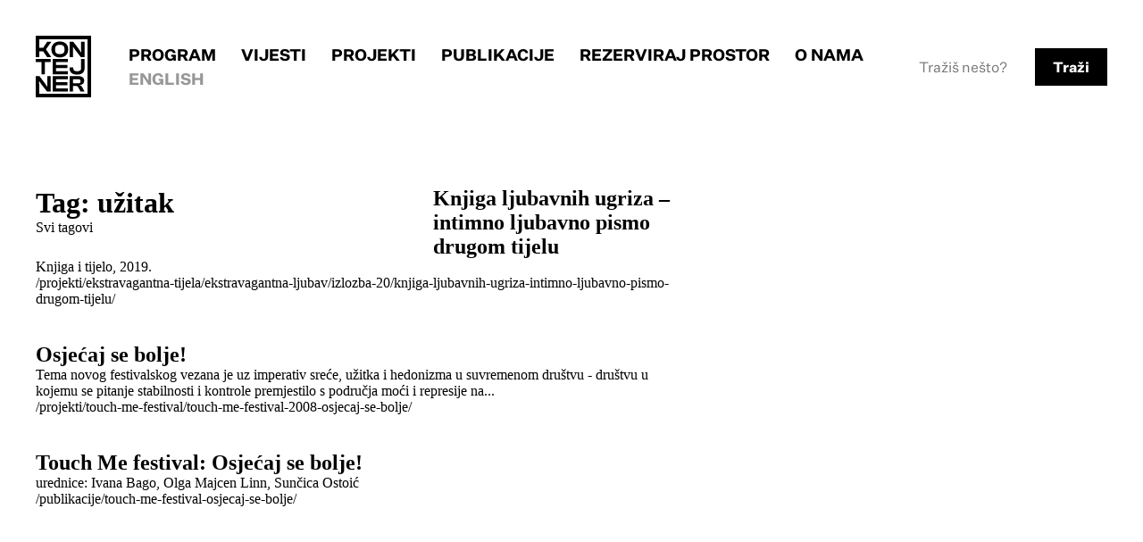

--- FILE ---
content_type: text/html
request_url: https://www.kontejner.org/tag/uzitak/
body_size: 8487
content:
<!DOCTYPE html>
<html lang="hr">
	<head>
		<title>KONTEJNER  &rsaquo;  &rsaquo; Tagovi &rsaquo; uzitak</title>
		<meta charset="utf-8">
		<meta http-equiv="X-UA-Compatible" content="IE=edge">
		
		<meta name="viewport" content="width=device-width, initial-scale=1, shrink-to-fit=no">
		<link rel="stylesheet" href="/css2/styles.1762420833.css">
		<link rel="shortcut icon" href="/favicon.ico" />

						<!-- Global site tag (gtag.js) - Google Analytics -->
		<script async src="https://www.googletagmanager.com/gtag/js?id=UA-140920393-1"></script>
		<script>
		  window.dataLayer = window.dataLayer || [];
		  function gtag(){dataLayer.push(arguments);}
		  gtag('js', new Date());

		  gtag('config', 'UA-140920393-1');
		</script>
		<!-- Facebook Pixel Code -->
		<script>!function(f,b,e,v,n,t,s){if(f.fbq)return;n=f.fbq=function(){n.callMethod?n.callMethod.apply(n,arguments):n.queue.push(arguments)};if(!f._fbq)f._fbq=n;n.push=n;n.loaded=!0;n.version='2.0';n.queue=[];t=b.createElement(e);t.async=!0;t.src=v;s=b.getElementsByTagName(e)[0];s.parentNode.insertBefore(t,s)}(window,document,'script','https://connect.facebook.net/en_US/fbevents.js');fbq('init', '667845627019864');fbq('track', 'PageView');</script><noscript><img height="1" width="1" src="https://www.facebook.com/tr?id=667845627019864&ev=PageView&noscript=1"/></noscript>
		<!-- End Facebook Pixel Code -->
		
	</head>
	<body id="" class=" template-tagovi flex-column hr">

		
			<header id="header">
	<a id="skip-to-content" href="#content">Skip to content</a>
	<a id="skip-to-nav" href="#navigation" title="Skip to main navigation">[menu]</a>

	<h1 class="logo"><a href="/"><span>KONTEJNER</span></a></h1>
	<nav id="navigation">
		
<ul id="nav_main" class="nav_main">
	<li id="menu-home"><a href="/">Naslovnica</a></li><li id="menu-program"><a href="/program/">Program</a></li>
		<li id="menu-vijesti"><a href="/vijesti/">Vijesti</a></li>
		<li id="menu-projekti"><a href="/projekti/">Projekti</a></li>
		<li id="menu-publikacije"><a href="/publikacije/">Publikacije</a></li>
		<li id="menu-rezerviraj-prostor"><a href="/rezerviraj-prostor/">Rezerviraj prostor</a></li>
		<li id="menu-o-nama"><a href="/o-nama/">O nama</a></li>
		<li><a id="language_switch" href="/en/tag/uzitak" title="English">English</a></li></ul>


		<div id="search">
			<form action="/search/">
				<input id="search-input" type="text" placeholder="Tražiš nešto?" name="q">
				<button type="submit">Traži</button>
			</form>
		</div>

	</nav>


	</header>
<div class="page-bg">
<div class="container"><div class="row">

<div class="col-3">
	<div class="sidebar">
		<div id="category-description">
						<h1><span>Tag</span>: užitak</h1>
				<a href="/tags/" id="all-tags">Svi tagovi</a>
				</div>
	</div>
</div>
<div class="col-5 search-results">

						<article>
									<h2><a href="/projekti/ekstravagantna-tijela/ekstravagantna-ljubav/izlozba-20/knjiga-ljubavnih-ugriza-intimno-ljubavno-pismo-drugom-tijelu/">Knjiga ljubavnih ugriza &ndash; intimno ljubavno pismo drugom tijelu</a></h2>
									<div class="content"><p>Knjiga i tijelo, 2019.									</p></div>


								<p class="search-result-link"><a href="/projekti/ekstravagantna-tijela/ekstravagantna-ljubav/izlozba-20/knjiga-ljubavnih-ugriza-intimno-ljubavno-pismo-drugom-tijelu/">/projekti/ekstravagantna-tijela/ekstravagantna-ljubav/izlozba-20/knjiga-ljubavnih-ugriza-intimno-ljubavno-pismo-drugom-tijelu/</a></p>
						</article>
				
						<article>
									<h2><a href="/projekti/touch-me-festival/touch-me-festival-2008-osjecaj-se-bolje/">Osjećaj se bolje!</a></h2>
									<div class="content"><p>Tema novog festivalskog vezana je uz imperativ sreće, užitka i hedonizma u suvremenom društvu - društvu u kojemu se  pitanje stabilnosti i kontrole premjestilo s područja moći i represije na...									</p></div>


								<p class="search-result-link"><a href="/projekti/touch-me-festival/touch-me-festival-2008-osjecaj-se-bolje/">/projekti/touch-me-festival/touch-me-festival-2008-osjecaj-se-bolje/</a></p>
						</article>
				
						<article>
									<h2><a href="/publikacije/touch-me-festival-osjecaj-se-bolje/">Touch Me festival: Osjećaj se bolje!</a></h2>
									<div class="content"><p>urednice: Ivana Bago, Olga Majcen Linn, Sunčica Ostoić									</p></div>


								<p class="search-result-link"><a href="/publikacije/touch-me-festival-osjecaj-se-bolje/">/publikacije/touch-me-festival-osjecaj-se-bolje/</a></p>
						</article>
				</div>
</div></div>
</div>
<footer class="mt-a">
	<div class="footer-newsletter">
		<div class="container">
		<div class="row">
			   <div class="col-8 grid-half">
   		<div class="">
			<!-- Begin MailChimp Signup Form -->
			<form action="//kontejner.us20.list-manage.com/subscribe/post?u=633e0d8f437fd577736d756d3&amp;id=3dff6c5986" class="validate" id="mc-embedded-subscribe-form" method="post" name="mc-embedded-subscribe-form" novalidate="" target="_blank">
			<div class="form-label">
				<label class="mc-label" for="mce-EMAIL">Mjesečni newsletter bez spama - prijavi&nbsp;se!</label>
			</div>
			<div class="form">
				<input class="mc-email" id="mce-EMAIL" name="EMAIL" placeholder="vaš E-mail" required="" type="email" value="" /><!-- real people should not fill this in and expect good things - do not remove this or risk form bot signups--><div style="position: absolute; left: -5000px;"><input name="b_633e0d8f437fd577736d756d3_3dff6c5986" tabindex="-1" type="text" value="" /></div><input class="button mc-submit" id="mc-embedded-subscribe" name="subscribe" type="submit" value="Pošalji" />
			</div>
			</form>
		   </div>
			<!--End mc_embed_signup-->
			<div class=""><p class="social"><a href="https://www.facebook.com/kontejner.bureau/">FACEBOOK</a> / <a href="https://www.instagram.com/kontejner_org/">INSTAGRAM</a> / <a href="https://twitter.com/kontejnerorg">X</a> / <a href="https://linkedin.com/company/kontejner-bureau-of-contemporary-art-praxis">LINKEDIN</a> / <a href="https://www.youtube.com/channel/UCF4zWGDP_DvPnybpZTsgkWg">YOUTUBE</a> / <a href="https://vimeo.com/kontejner">VIMEO</a></p></div>
	</div>
		</div>
	</div>	
	</div>
	<div class="footer">
	<div class="container">
		<div class="row">
		<div class="grid col-8">
			
			<div class="g-16">
				<div>
				<img class="logo-footer" src="/kontejner_white_hr.svg" alt="Kontejner logo" />
				</div>
				<div>
				<p>KONTEJNER | biro suvremene umjetničke prakse<br>
					Odranska 1/1, 10000 Zagreb, Hrvatska<br>
					OIB: 44933468186<br>
					IBAN: HR4923600001101612386

				</p>
				<p><a href="mailto:kontejner@kontejner.org">kontejner@kontejner.org</a></p>
				</div>

			</div>
			<div class="g-73">
				<p>Izvan kontejnera d.o.o.<br>
					Odranska 1/1, Zagreb<br>
					OIB 35488530816<br>
					IBAN HR3424020061101185223</p>
					<p><a href="mailto:kobiro@kontejner.org">
					kobiro@kontejner.org</a></p>
			</div>
		</div>
		</div>
	</div>
	</div>
</footer>




<script
  src="https://code.jquery.com/jquery-3.2.0.min.js"
  integrity="sha256-JAW99MJVpJBGcbzEuXk4Az05s/XyDdBomFqNlM3ic+I="
  crossorigin="anonymous"></script>

<script src="/js/fancybox/jquery.fancybox.min.js" charset="utf-8"></script>

<script>
	$(document).ready(function(){


		$('#more').hide();

		if (document.location.hash == '#navigation') {
	        $('#navigation').addClass('visible');
	        $('#skip-to-nav').addClass('nav-open').html('[ close ]');

		}

        $(document).on('click', '#skip-to-nav', function(e){

	        e.preventDefault();

	        if ($(this).hasClass('nav-open')) {
		        $('#navigation').removeClass('visible');
		        $(this).removeClass('nav-open').html('[ menu ]');
				document.location.hash = '';
	        } else {
		        $('#navigation').addClass('visible');
		        $(this).addClass('nav-open').html('[ close ]');

	        }


        });

        $(document).on('click', '.js-gallery', function(e){
	        // console.log('clcked');

	        e.preventDefault();

	        fbGalleryItems = $(this).data('galleryItems');

	        if (fbGalleryItems && fbGalleryItems.length > 0) {
				$.fancybox.open(fbGalleryItems);
	        }

        });

		$(document).on('click', '.show-more a', function(e){
			// console.log('clcked');
		
			e.preventDefault();
		
			$('#more').slideToggle();
		
		
		});
		
		$(document).on('change', '.level-2 select', function(e){
			// console.log('clcked', e.target.value);
			if (e.target.value) {
				document.location.href = e.target.value;
			}
			e.preventDefault();
				
		
		});
		


	});
</script>
	</body>
</html>